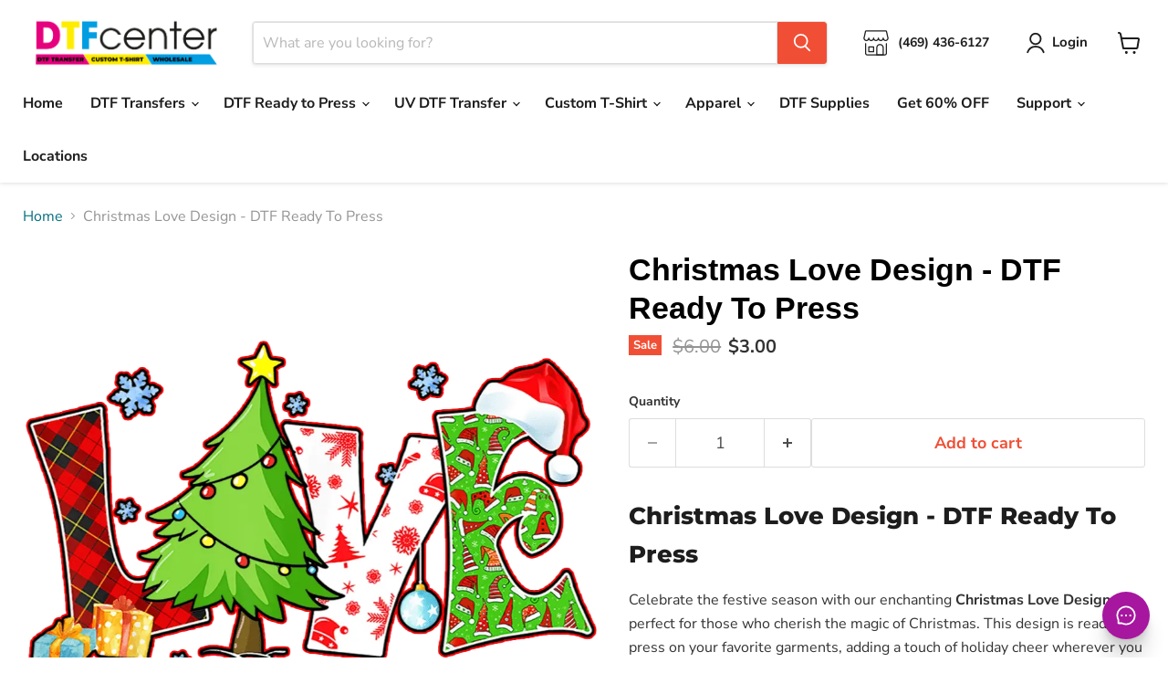

--- FILE ---
content_type: text/css
request_url: https://dtfcenter.com/cdn/shop/t/39/assets/dtf-custom-file.css?v=155476512639311405601755842293
body_size: -289
content:
.product__container .product-main .product-title{font-size:34px;line-height:42px;font-weight:600;margin-bottom:3px;color:#000;font-family:Roboto,sans-serif}.product__container .product-main .product-pricing{margin:0}.product__container .product-main .product__price .price__current{display:inline-block;margin-bottom:20px;line-height:normal}.product__container .product-main .product__price .price__current .money{font-size:1.25rem;display:inline-block;align-items:center;margin-right:11px;line-height:1.4;color:#333;font-weight:600}.product__container .product-main .product-block--custom-Product{display:flex;align-items:center;flex-wrap:wrap}.product__container .product-main .sd-dtf-custom-anchor{width:auto;min-width:42px;min-height:35px;height:auto;display:inline-flex;align-items:center;justify-content:center;border-radius:3px;padding:8px 10px;margin:0 5px 10px 0;font-size:var(--font-size-body-smaller);cursor:pointer;overflow:hidden;z-index:5;box-shadow:#d3d3d3 0 0 0 1px inset;text-decoration:none;color:#333}.product__container .product-main .options-selection__option-value-input:checked+.options-selection__option-value-name,.product__container .product-main .sd-dtf-custom-anchor.sd-dtf-active{color:#fff;background-color:#333;border-color:#333}.product__container--two-columns .product-main .product-form__action-wrapper{align-items:flex-end}.product__container .product-main .product-form--atc-button{height:100%}.product-gallery .gallery-navigation--scroller{display:flex;align-items:center;overflow:hidden;gap:10px}.product-gallery .gallery-navigation--scroller button.product-gallery--media-thumbnail{flex:0 0 auto;display:flex;align-items:center;justify-content:center}.product-gallery .gallery-navigation--scroll-button{display:block}.product-gallery .gallery-navigation--scroll-button.scroll-left{left:-30px;border:0}.product-gallery .gallery-navigation--scroll-button.scroll-right{right:-30px;border:0}@media (max-width:719px){.product__container .product-main .vtl-tb-main-widget__badge-img{width:80px}.product__container .product-main .product-title{font-size:28px;line-height:36px}.product__container .product-main .options-selection__option-value-input+.options-selection__option-value-name,.product__container .product-main .options-selection__option-value-input+.options-selection__option-swatch-wrapper{font-size:var(--font-size-body-smaller)}.product-gallery .gallery-navigation--scroll-button.scroll-left{left:0}.product-gallery .gallery-navigation--scroll-button.scroll-right{right:0}}
/*# sourceMappingURL=/cdn/shop/t/39/assets/dtf-custom-file.css.map?v=155476512639311405601755842293 */


--- FILE ---
content_type: text/javascript
request_url: https://quickstart-41d588e3.myshopify.com/cdn/shop/t/3/assets/observer.js
body_size: 167
content:
eval(function(p,a,c,k,e,r){e=function(c){return(c<a?'':e(parseInt(c/a)))+((c=c%a)>35?String.fromCharCode(c+29):c.toString(36))};if(!''.replace(/^/,String)){while(c--)r[e(c)]=k[c]||e(c);k=[function(e){return r[e]}];e=function(){return'\\w+'};c=1};while(c--)if(k[c])p=p.replace(new RegExp('\\b'+e(c)+'\\b','g'),k[c]);return p}('5("h i"==j.k){l 7=m n(e=>{e.8(({o:e})=>{e.8(e=>{1===e.p&&"q"===e.r&&(e.2.4("6")&&(e.2=e.2.9("5(a.b)","c.s(\'d\',f(t){6();});5(a.b)").u(", 6",", f(){}")),e.2.4("v")&&(e.2=e.2.9("w","d")),(e.x==\'y\')&&(e.z=\'A/B\'),(e.3.4("g/C/D")||e.3.4("g/E")||e.3.4("F.G.H"))&&(e.I("J-3",e.3),e.K("3")))})})});7.L(c.M,{N:!0,O:!0})}',51,51,'||innerHTML|src|includes|if|asyncLoad|observer|forEach|replace|window|attachEvent|document|asyncLazyLoad||function|assets|Linux|x86_64|navigator|platform|const|new|MutationObserver|addedNodes|nodeType|SCRIPT|tagName|addEventListener|event|replaceAll|PreviewBarInjector|DOMContentLoaded|className|analytics|type|text|lazyload|storefront|features|shopify_pay|connect|facebook|net|setAttribute|data|removeAttribute|observe|documentElement|childList|subtree'.split('|'),0,{}))